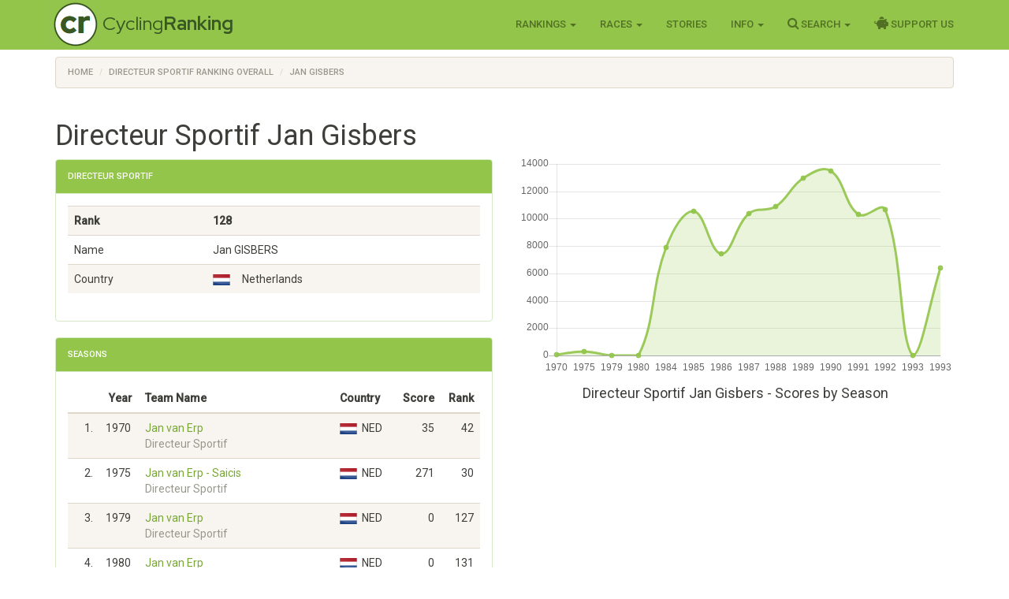

--- FILE ---
content_type: text/html; charset=utf-8
request_url: https://www.cyclingranking.com/directeur-sportif/691/jan-gisbers
body_size: 5000
content:

<!DOCTYPE html>
<html>
<head>
    <meta charset="utf-8" />
    <meta name="viewport" content="width=device-width, initial-scale=1.0">
    <title>Directeur Sportif Jan Gisbers - CyclingRanking.com</title>
    <link rel="stylesheet" href="https://use.fontawesome.com/releases/v5.15.4/css/all.css">
    <link href="/content/styles-css-bundle?v=ALNabO2dYJZpBrQ2EaZQcj9ikKLci3znjUsTNSOFOjE1" rel="stylesheet"/>

    
    <script src="/bundles/chart-js?v=2pX4hpgptuRG7ymQxEfDAdyDoYLPCZ2xt3jN_GZ-Uek1"></script>



    <link rel="canonical" href="/directeur-sportif/691/jan-gisbers" />
    <meta name="description" value="Jan Gisbers is rated the #128 all time best professional cycling directeur sportif of the world. View his 15 career between 1970 and 1993 on CyclingRanking.com. Get an overview of the teams Jan Gisbers participated in." />
    <meta name="keywords" content="Jan Gisbers, professional cycling, directeur sportif, ranking, best directeur sportif, best team director, best sports director, cycling history, career, Jan van Erp, Kwantum, PDM, Lotus, Festina" />

    <link href="https://fonts.googleapis.com/css?family=Roboto+Condensed:300,400,500,700" rel="stylesheet" type="text/css">
    <link href="https://fonts.googleapis.com/css?family=Red+Hat+Display:400,700" rel="stylesheet" type="text/css">

    <script>
        function getWidth() { return Math.max(document.body.scrollWidth, document.documentElement.scrollWidth, document.body.offsetWidth, document.documentElement.offsetWidth, document.documentElement.clientWidth) };
    </script>
</head>
<body>
    <header>
        <div class="navbar navbar-inverse navbar-fixed-top">
            <div class="container cr-header">
                <div class="navbar-header">
                    <button type="button" class="navbar-toggle" data-toggle="collapse" data-target=".navbar-collapse">
                        <span class="icon-bar"></span>
                        <span class="icon-bar"></span>
                        <span class="icon-bar"></span>
                    </button>
                    <a class="cr-virt-home navbar-brand" href="/">Cycling<b>Ranking</b></a>
                </div>
                <div class="navbar-collapse collapse">
                    <nav class="yamm">
                        <ul class="nav navbar-nav navbar-right">
                            <li class="dropdown yamm-wide">
                                <a href="#" class="dropdown-toggle" data-toggle="dropdown" role="button">Rankings <span class="caret"></span></a>
                                <ul class="dropdown-menu" role="menu">
                                    <li>
                                        <div class="yamm-content">
                                            <div class="row">
                                                <div class="col-sm-4">
                                                    <div class="yamm-content-part">
                                                        <div class="yamm-header">Riders</div>
                                                        <ul class="list-unstyled yamm-dropdown-menu">
                                                            <li><a href="/riders/overall">Overall 1869 - 2026</a></li>
                                                            <li><a href="/riders/overall/average">Top 10 Year Avg Ranking</a></li>
                                                            <li><a href="/riders/currentyear">2026</a></li>
                                                            <li><a href="/riders/lastyear">2025</a></li>
                                                            <li><a href="/riders/2026">Yearly 1869 - 2026</a></li>
                                                            
                                                        </ul>
                                                    </div>
                                                </div>
                                                <div class="col-sm-4">
                                                    <div class="yamm-content-part">
                                                        <div class="yamm-header">Teams</div>
                                                        <ul class="list-unstyled yamm-dropdown-menu">
                                                            <li><a href="/teams/overall">Overall 1869 - 2026</a></li>
                                                            <li><a href="/teams/2026">Yearly 1869 - 2026</a></li>
                                                            <li><a href="/team-compositions/2026">Team Compositions</a></li>
                                                            <li><a href="/directeur-sportif/overall">Directeurs Sportif</a></li>
                                                            <li><a href="/team-manager/overall">Team Managers</a></li>
                                                            
                                                        </ul>
                                                    </div>
                                                </div>
                                                <div class="yamm-content-part">
                                                    <div class="col-sm-4">
                                                        <div class="yamm-header">Countries</div>
                                                        <ul class="list-unstyled yamm-dropdown-menu">
                                                            <li><a href="/countries/overall">Overall 1869 - 2026</a></li>
                                                            <li><a href="/countries/2026">Yearly 1869 - 2026</a></li>
                                                        </ul>
                                                    </div>
                                                </div>
                                            </div>
                                        </div>
                                    </li>

                                </ul>
                            </li>
                            <li class="dropdown">
                                <a href="#" class="dropdown-toggle" data-toggle="dropdown" role="button">Races <span class="caret"></span></a>
                                <ul class="dropdown-menu" role="menu">
                                    <li><a href="/races">Races Overview</a></li>
                                    <li><a href="/races/2026">Race Calendars 1869 - 2026</a></li>
                                </ul>
                            </li>
                                <li><a href="/stories">Stories</a></li>
                            <li class="dropdown">
                                <a href="#" class="dropdown-toggle" data-toggle="dropdown" role="button">Info <span class="caret"></span></a>
                                <ul class="dropdown-menu" role="menu">
                                    <li><a href="/sources">Inspiration Sources and Help</a></li>
                                    <li><a href="/contact">Contact Us</a></li>
                                    <li><a href="/faq">FAQ</a></li>
                                    <li><a href="/privacy-statement">Privacy Statement</a></li>
                                    
                                </ul>
                            </li>
                            <li class="dropdown">
                                <a href="#" class="dropdown-toggle" data-toggle="dropdown" role="button"><i class="fa fa-search" style="font-size: 120%"></i> Search <span class="caret"></span></a>
                                <ul class="dropdown-menu" role="menu">
                                    <li><a href="" id="menuSearchRider">Search rider</a></li>
                                    <li><a href="" id="menuSearchTeam">Search team</a></li>
                                    <li><a href="" id="menuSearchRace">Search race</a></li>
                                </ul>
                            </li>
                            
                            <li><a href="/support-us"><i class="fas fa-piggy-bank" style="font-size: 120%"></i> Support Us</a></li>

                            
                        </ul>
                    </nav>
                </div>
            </div>
        </div>
        <div class="container body-content">
            
    <div class="row" style="margin-top: 10px;">
        <div class=" col-md-12">
            <ol vocab="http://schema.org/" typeof="BreadcrumbList" class="breadcrumb">
<li property="itemListElement" typeof="ListItem"><a property="item" typeof="WebPage" href="https://www.cyclingranking.com/"><span property="name">Home</span></a><meta property="position" content="1"></li>
<li property="itemListElement" typeof="ListItem"><a property="item" typeof="WebPage" href="https://www.cyclingranking.com/directeur-sportif/overall"><span property="name">Directeur Sportif Ranking Overall</span></a><meta property="position" content="2"></li>
<li property="itemListElement" typeof="ListItem"><a property="item" typeof="WebPage" href="https://www.cyclingranking.com/directeur-sportif/691/jan-gisbers"><span property="name">Jan Gisbers</span></a><meta property="position" content="3"></li>
</ol>
        </div>
    </div>

            <div class="row">
                <div class="col-md-12 alert-container"></div>
            </div>
        </div>
        <div id="modalSearchRider" class="modal fade">
            <form action="/riders/search" method="GET">
                <div class="modal-dialog modal-sm">
                    <div class="modal-content">
                        <div class="modal-header">
                            <button type="button" class="close" data-dismiss="modal" aria-hidden="true">&times;</button>
                            <h4 class="modal-title">Search Rider</h4>
                        </div>
                        <div class="modal-body">
                            <input type="text" name="lastName" class="form-control focus" id="txtSearchLastName" placeholder="Last name">
                        </div>
                        <div class="modal-footer">
                            <input type="submit" class="btn btn-primary" value="Search" />
                        </div>
                    </div>
                </div>
            </form>
        </div>
        <div id="modalSearchTeam" class="modal fade">
            <form action="/teams/search" method="GET">
                <div class="modal-dialog modal-sm">
                    <div class="modal-content">
                        <div class="modal-header">
                            <button type="button" class="close" data-dismiss="modal" aria-hidden="true">&times;</button>
                            <h4 class="modal-title">Search Team</h4>
                        </div>
                        <div class="modal-body">
                            <input type="text" name="tn" class="form-control focus" id="txtSearchTeamName" placeholder="Team name">
                        </div>
                        <div class="modal-footer">
                            <input type="submit" class="btn btn-primary" value="Search" />
                        </div>
                    </div>
                </div>
            </form>
        </div>
        <div id="modalSearchRace" class="modal fade">
            <form action="/races/search" method="GET">
                <div class="modal-dialog modal-sm">
                    <div class="modal-content">
                        <div class="modal-header">
                            <button type="button" class="close" data-dismiss="modal" aria-hidden="true">&times;</button>
                            <h4 class="modal-title">Search Race</h4>
                        </div>
                        <div class="modal-body">
                            <input type="text" name="rn" class="form-control focus" id="txtSearchRaceName" placeholder="Race name">
                        </div>
                        <div class="modal-footer">
                            <input type="submit" class="btn btn-primary" value="Search" />
                        </div>
                    </div>
                </div>
            </form>
        </div>
    </header>
    <main>
        <div class="container body-content">
            

<h1>Directeur Sportif Jan Gisbers</h1>
<div class="row">
    <div class="col-md-6">
        <div class="panel panel-success">
            <div class="panel-heading">
                <h3 class="panel-title">Directeur Sportif</h3>
            </div>
            <div class="panel-body">
                <div class="table-responsive">
                    <table class="table table-striped">
                        <tbody>
                            <tr style="font-weight: bold;"><td>Rank</td><td>128</td></tr>
                            <tr><td>Name</td><td>Jan GISBERS</td></tr>
                                <tr>
                                    <td>Country</td>
                                    <td>
                                        <div class="flag flag-nl" title="Netherlands"></div>
                                        &nbsp;&nbsp;Netherlands
                                    </td>
                                </tr>
                        </tbody>
                    </table>
                </div>
            </div>
        </div>
        <div class="panel panel-success">
            <div class="panel-heading">
                <h3 class="panel-title">Seasons</h3>
            </div>
            <div class="panel-body">
                <div class="table-responsive">
                    <table class="table table-striped">
                        <thead>
                            <tr>
                                <th class="cr-rider-rank" />
                                <th class="cr-rider-score">Year</th>
                                <th>Team Name</th>
                                <th class="cr-rider-country">Country</th>
                                <th class="cr-rider-score">Score</th>
                                <th class="cr-rider-score">Rank</th>
                            </tr>
                        </thead>
                        <tbody>

                                <tr>
                                    <td class="cr-rider-rank">1.</td>
                                    <td>1970</td>
                                    <td>
                                        <div><a href="/teams/1970/1150/jan-van-erp">Jan van Erp</a></div>
                                        <div class="text-muted">Directeur Sportif</div>
                                    </td>
                                    <td class="cr-rider-country">
<div class="flag flag-nl" title="Netherlands"></div><span title="Netherlands">NED</span>                                    </td>
                                    <td class="cr-rider-score">35</td>
                                    <td class="cr-rider-score">42</td>
                                </tr>
                                <tr>
                                    <td class="cr-rider-rank">2.</td>
                                    <td>1975</td>
                                    <td>
                                        <div><a href="/teams/1975/1150/jan-van-erp">Jan van Erp - Saicis</a></div>
                                        <div class="text-muted">Directeur Sportif</div>
                                    </td>
                                    <td class="cr-rider-country">
<div class="flag flag-nl" title="Netherlands"></div><span title="Netherlands">NED</span>                                    </td>
                                    <td class="cr-rider-score">271</td>
                                    <td class="cr-rider-score">30</td>
                                </tr>
                                <tr>
                                    <td class="cr-rider-rank">3.</td>
                                    <td>1979</td>
                                    <td>
                                        <div><a href="/teams/1979/1150/jan-van-erp">Jan van Erp</a></div>
                                        <div class="text-muted">Directeur Sportif</div>
                                    </td>
                                    <td class="cr-rider-country">
<div class="flag flag-nl" title="Netherlands"></div><span title="Netherlands">NED</span>                                    </td>
                                    <td class="cr-rider-score">0</td>
                                    <td class="cr-rider-score">127</td>
                                </tr>
                                <tr>
                                    <td class="cr-rider-rank">4.</td>
                                    <td>1980</td>
                                    <td>
                                        <div><a href="/teams/1980/1150/jan-van-erp">Jan van Erp</a></div>
                                        <div class="text-muted">Directeur Sportif</div>
                                    </td>
                                    <td class="cr-rider-country">
<div class="flag flag-nl" title="Netherlands"></div><span title="Netherlands">NED</span>                                    </td>
                                    <td class="cr-rider-score">0</td>
                                    <td class="cr-rider-score">131</td>
                                </tr>
                                <tr>
                                    <td class="cr-rider-rank">5.</td>
                                    <td>1984</td>
                                    <td>
                                        <div><a href="/teams/1984/1232/kwantum">Kwantum Hallen - Decosol - Yoko</a></div>
                                        <div class="text-muted">Adjunct Directeur Sportif</div>
                                    </td>
                                    <td class="cr-rider-country">
<div class="flag flag-nl" title="Netherlands"></div><span title="Netherlands">NED</span>                                    </td>
                                    <td class="cr-rider-score">7890</td>
                                    <td class="cr-rider-score">6</td>
                                </tr>
                                <tr>
                                    <td class="cr-rider-rank">6.</td>
                                    <td>1985</td>
                                    <td>
                                        <div><a href="/teams/1985/1232/kwantum">Kwantum Hallen - Decosol - Yoko</a></div>
                                        <div class="text-muted">Directeur Sportif</div>
                                    </td>
                                    <td class="cr-rider-country">
<div class="flag flag-nl" title="Netherlands"></div><span title="Netherlands">NED</span>                                    </td>
                                    <td class="cr-rider-score">10568</td>
                                    <td class="cr-rider-score">4</td>
                                </tr>
                                <tr>
                                    <td class="cr-rider-rank">7.</td>
                                    <td>1986</td>
                                    <td>
                                        <div><a href="/teams/1986/1629/pdm">PDM - Ultima - Concorde</a></div>
                                        <div class="text-muted">Adjunct Directeur Sportif</div>
                                    </td>
                                    <td class="cr-rider-country">
<div class="flag flag-nl" title="Netherlands"></div><span title="Netherlands">NED</span>                                    </td>
                                    <td class="cr-rider-score">7424</td>
                                    <td class="cr-rider-score">9</td>
                                </tr>
                                <tr>
                                    <td class="cr-rider-rank">8.</td>
                                    <td>1987</td>
                                    <td>
                                        <div><a href="/teams/1987/1629/pdm">PDM - Ultima - Concorde</a></div>
                                        <div class="text-muted">Directeur Sportif</div>
                                    </td>
                                    <td class="cr-rider-country">
<div class="flag flag-nl" title="Netherlands"></div><span title="Netherlands">NED</span>                                    </td>
                                    <td class="cr-rider-score">10356</td>
                                    <td class="cr-rider-score">6</td>
                                </tr>
                                <tr>
                                    <td class="cr-rider-rank">9.</td>
                                    <td>1988</td>
                                    <td>
                                        <div><a href="/teams/1988/1629/pdm">PDM - Ultima - Concorde</a></div>
                                        <div class="text-muted">Directeur Sportif</div>
                                    </td>
                                    <td class="cr-rider-country">
<div class="flag flag-nl" title="Netherlands"></div><span title="Netherlands">NED</span>                                    </td>
                                    <td class="cr-rider-score">10862</td>
                                    <td class="cr-rider-score">2</td>
                                </tr>
                                <tr>
                                    <td class="cr-rider-rank">10.</td>
                                    <td>1989</td>
                                    <td>
                                        <div><a href="/teams/1989/1629/pdm">PDM - Ultima - Concorde</a></div>
                                        <div class="text-muted">Directeur Sportif</div>
                                    </td>
                                    <td class="cr-rider-country">
<div class="flag flag-nl" title="Netherlands"></div><span title="Netherlands">NED</span>                                    </td>
                                    <td class="cr-rider-score">12966</td>
                                    <td class="cr-rider-score">1</td>
                                </tr>
                                <tr>
                                    <td class="cr-rider-rank">11.</td>
                                    <td>1990</td>
                                    <td>
                                        <div><a href="/teams/1990/1629/pdm">PDM - Concorde - Ultima</a></div>
                                        <div class="text-muted">Directeur Sportif</div>
                                    </td>
                                    <td class="cr-rider-country">
<div class="flag flag-nl" title="Netherlands"></div><span title="Netherlands">NED</span>                                    </td>
                                    <td class="cr-rider-score">13476</td>
                                    <td class="cr-rider-score">1</td>
                                </tr>
                                <tr>
                                    <td class="cr-rider-rank">12.</td>
                                    <td>1991</td>
                                    <td>
                                        <div><a href="/teams/1991/1629/pdm">PDM - Concorde - Ultima</a></div>
                                        <div class="text-muted">Directeur Sportif</div>
                                    </td>
                                    <td class="cr-rider-country">
<div class="flag flag-nl" title="Netherlands"></div><span title="Netherlands">NED</span>                                    </td>
                                    <td class="cr-rider-score">10336</td>
                                    <td class="cr-rider-score">4</td>
                                </tr>
                                <tr>
                                    <td class="cr-rider-rank">13.</td>
                                    <td>1992</td>
                                    <td>
                                        <div><a href="/teams/1992/1629/pdm">PDM - Ultima - Concorde</a></div>
                                        <div class="text-muted">Directeur Sportif</div>
                                    </td>
                                    <td class="cr-rider-country">
<div class="flag flag-nl" title="Netherlands"></div><span title="Netherlands">NED</span>                                    </td>
                                    <td class="cr-rider-score">10682</td>
                                    <td class="cr-rider-score">3</td>
                                </tr>
                                <tr>
                                    <td class="cr-rider-rank">14.</td>
                                    <td>1993</td>
                                    <td>
                                        <div><a href="/teams/1993/1328/lotus">Lotus</a></div>
                                        <div class="text-muted">Team Manager</div>
                                    </td>
                                    <td class="cr-rider-country">
<div class="flag flag-es" title="Spain"></div><span title="Spain">ESP</span>                                    </td>
                                    <td class="cr-rider-score">0</td>
                                    <td class="cr-rider-score">116</td>
                                </tr>
                                <tr>
                                    <td class="cr-rider-rank">15.</td>
                                    <td>1993</td>
                                    <td>
                                        <div><a href="/teams/1993/850/festina">Festina - Lotus</a></div>
                                        <div class="text-muted">Directeur Sportif</div>
                                    </td>
                                    <td class="cr-rider-country">
<div class="flag flag-ad" title="Andorra"></div><span title="Andorra">AND</span>                                    </td>
                                    <td class="cr-rider-score">6392</td>
                                    <td class="cr-rider-score">15</td>
                                </tr>
                        </tbody>
                        <tfoot>
                            <tr>
                                <td colspan="2"></td>
                                <td colspan="2" class="text-right"><span style="font-weight: bold">Overall:</span></td>
                                <td class="cr-rider-score"><span style="font-weight: bold">93601</span></td>
                                <td class="cr-rider-score"><span style="font-weight: bold">128</span></td>
                            </tr>
                        </tfoot>
                    </table>
                </div>
            </div>
        </div>
    </div>
    <div class="col-md-6">
        
        <div><canvas id="riderSeasonsChart"></canvas></div>
        <h4 class="text-center">Directeur Sportif Jan Gisbers - Scores by Season</h4>
        <script>
var ctx = document.getElementById("riderSeasonsChart").getContext("2d");
var data = JSON.parse('{"labels":["1970","1975","1979","1980","1984","1985","1986","1987","1988","1989","1990","1991","1992","1993","1993"],"datasets":[{"label":"Scores","backgroundColor":"rgba(147,197,75,0.2)","borderColor":"rgba(147,197,75,0.9)","pointBorderColor":"rgba(147,197,75,0.9)","pointBackgroundColor":"rgba(147,197,75,0.9)","data":[35,271,0,0,7890,10568,7424,10356,10862,12966,13476,10336,10682,0,6392]}]}');

var options = {
    scales: {
        xAxes: [{ gridLines: { display: false } }],
        yAxes: [{ type: "linear", ticks: { beginAtZero: true } }]
    },


    responsive: true,
maintainAspectRatio: true,
    legend: { display: false }
};

var myChart = new Chart(ctx,
{
    type: 'line',
    data: data,
    options: options
});
</script>
    </div>
</div>

        </div>
    </main>
<footer id="footer">
    <div class="container">
        
            
            
            
        
        <div class="text-muted" style="font-size: 90%">&copy; 2026 - CyclingRanking.com</div>
    </div>
</footer>
    <script src="/bundles/standard-end-js?v=pmcyiTS6kIAFdUjj6dpcP2SyVxoWVPGBumDlLZM-lqg1"></script>

    
    
    



</body>
</html>
